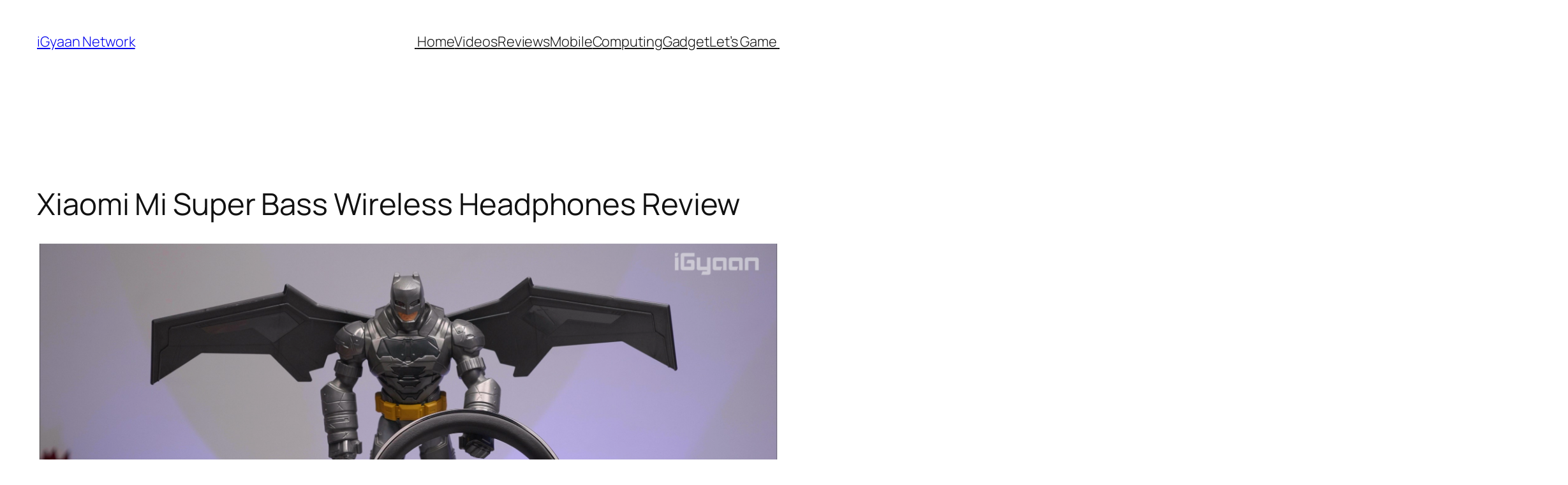

--- FILE ---
content_type: text/html; charset=UTF-8
request_url: https://www.igyaan.in/193790/mi-super-bass-review/?essb_counter_cache=rebuild
body_size: 21
content:
{"total":1909,"facebook":0,"facebook_like":0,"twitter":83,"pinterest":0,"linkedin":0,"digg":0,"tumblr":0,"vk":0,"print":0,"mail":0,"reddit":0,"buffer":0,"love":0,"weibo":0,"pocket":0,"xing":0,"ok":0,"more":0,"whatsapp":1826,"meneame":0,"blogger":0,"amazon":0,"yahoomail":0,"gmail":0,"aol":0,"newsvine":0,"hackernews":0,"evernote":0,"myspace":0,"mailru":0,"viadeo":0,"line":0,"flipboard":0,"comments":0,"sms":0,"viber":0,"telegram":0,"subscribe":0,"messenger":0,"kakaotalk":0,"share":0,"livejournal":0,"yammer":0,"meetedgar":0,"fintel":0,"mix":0,"instapaper":0,"copy":0,"mastodon":0}